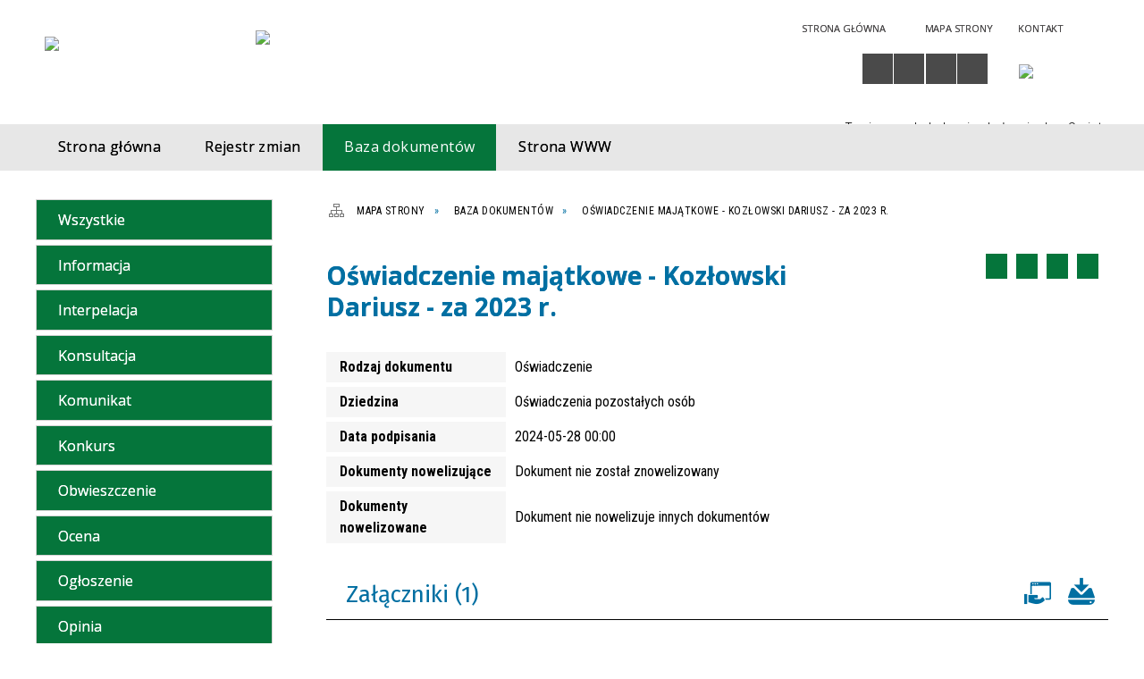

--- FILE ---
content_type: text/html; charset=utf-8
request_url: https://bip.powiat.olecko.pl/dokument-2764-oswiadczenie_majatkowe_kozlowski.html
body_size: 11178
content:
<!DOCTYPE html>
<html lang="pl"  itemscope="itemscope" itemtype="http://schema.org/WebPage" xmlns="http://www.w3.org/1999/xhtml">
    <head>
        <!-- METAS - - - - - - - - - - - - - - - - - - - - - - - - - - - - - -->
        <title itemprop="name">Baza dokumentów - Starostwo Powiatowe Olecko - Biuletyn Informacji Publicznej</title>
<meta http-equiv="Content-Type" content="text/html; charset=utf-8">
	<meta name="title" content="Baza dokumentów - Starostwo Powiatowe Olecko - Biuletyn Informacji Publicznej">
	<meta name="description" content="Starostwo Powiatowe Olecko - Biuletyn Informacji Publicznej">
	<meta name="keywords" content="Starostwo Powiatowe Olecko - Biuletyn Informacji Publicznej">
	<meta name="author" content="CONCEPT Intermedia www.sam3.pl">
	<meta name="robots" content="index, follow">
        <meta name="viewport" content="width=device-width" >        
        <meta name="theme-color" content="#05753B">
        
        <!-- EXTERNALS - - - - - - - - - - - - - - - - - - - - - - - - - - - -->		
        <link rel="shortcut icon" href="/themes/skin_01/images/favicon.ico" >
        <link rel="alternate" type="application/rss+xml"  title="RSS 2.0" href="https://bip.powiat.olecko.pl/aktualnosci.xml">
		
		

        
            
        	<link rel="stylesheet" type="text/css" media="all" href="/themes/skin_01/css/common.css">
	<link rel="stylesheet" type="text/css" media="all" href="/css/concept.gallery.css">
	<link rel="stylesheet" type="text/css" media="all" href="/css/_global.css">
	<link rel="stylesheet" type="text/css" media="screen" href="/wcag_video_player/ableplayer.min.css">
	<link rel="stylesheet" type="text/css" media="all" href="/css/icons_library.css">
	<link rel="stylesheet" type="text/css" media="all" href="/themes/skin_01/css/dokumenty.css">
	<link rel="stylesheet" type="text/css" media="screen" href="/css/smoothness/jquery-ui-1.9.2.custom.min.css">
	<link rel="stylesheet" type="text/css" media="screen" href="/js/fancyBox/jquery.fancybox.css">
	<link rel="stylesheet" type="text/css" media="print" href="/css/print_strona.css">
	<link rel="stylesheet" type="text/css" media="all" href="/themes/skin_01/css/responsive.css">
	<link rel="stylesheet" type="text/css" media="all" href="/themes/skin_01/css/_multisite.css">
	<link rel="stylesheet" type="text/css" media="all" href="/css/concept-carousel.css">

        <!-- JAVASCRIPTS - - - - - - - - - - - - - - - - - - - - - - - - - - -->
                <script src="/js/jquery/jquery-1.12.4.min.js"></script>
        <script src="/js/jquery/jquery-3.1.1.min.js"></script>
        <script src="/js/jquery/jquery-ui-1.9.2.custom.min.js"></script>
        <script src="/js/hammer.min.js"></script>
        <script src="/js/jquery/jquery.ui.datepicker.min.js"></script> 
        <script src="/js/jquery/jquery-ui-timepicker-addon.min.js"></script> 
        
        <script>
//<![CDATA[
document.write("<style>.zajawka { visibility: hidden; }</style>");
//]]>
</script>        
        
        <!-- cdn for modernizr, if you haven't included it already -->
        <!-- script src="http://cdn.jsdelivr.net/webshim/1.12.4/extras/modernizr-custom.js"></script -->
        <!-- polyfiller file to detect and load polyfills -->
        <!-- script src="http://cdn.jsdelivr.net/webshim/1.12.4/polyfiller.js"></script -->

                <script>
        function get_upload_image_size(dimension)
        {
        if($dimension == 'x')
        return 280;
        else
        return 168;
        }
        </script>
        
        <script src="/js/../themes/skin_01/js/multisite.js"></script>
<script src="/js/menu.min.js"></script>
<script src="/js/functions.js"></script>
<script src="/js/jquery/concept-rotator.js"></script>
<script src="/js/jquery/jquery.easing.1.3.js"></script>
<script src="/js/gsap/TweenMax.min.js"></script>
<script src="/js/gsap/plugins/ScrollToPlugin.min.js"></script>
<script src="/js/gsap/plugins/CSSPlugin.min.js"></script>
<script src="/js/gsap/easing/EasePack.min.js"></script>
<script src="/js/concept.gallery.js?ver=3.0"></script>
<script src="/js/akceslab-ytplayer.js"></script>
<script src="/wcag_video_player/ableplayer.min.js"></script>
<script src="/wcag_video_player/thirdparty/js.cookie.js"></script>
<script src="/js/concept_carousel_v1_0.js"></script>
		
    </head>
        <body class="module-dokumenty action-dokument">
       
                <div class="page_title" style="display: none">
            Biuletyn Informacji Publicznej - bip.powiat.olecko.pl
<br><span class="data">Wygenerowano:&nbsp;21-01-2026</span>        </div>
        
        <h1 hidden>Biuletyn Informacji Publicznej - bip.powiat.olecko.pl
</h1>

        <div id="page_content">       
            <div id="overlay" onclick="clear_other_mobile_active_elements();toggle_body_overflow();"></div>
            <div id="page_container">
                <table role="presentation" id="table_1" class="sekcja-paneli" style="width: 100%;">
<tbody>	<tr>
		<td id="PAN_HEAD" class="panel">
			<div>
<div class="wcag_links">
	<div class="links">
		<div class="hidden">
			<a href="#content" data-offset="-300" class="scroll_to">Przejdź do treści</a>
		</div>
		
		<div class="hidden"><div tabindex="0" onclick="jQuery('body').scrollTo('*[id^=\'search_comn_\']'); jQuery('*[id^=\'search_comn_\']').val('').focus();">Przejdź do Wyszukiwarki</div></div>
		<div class="hidden"><a class="mapa_strony" tabindex="0" href="/mapa_strony.html">Przejdź do mapy strony</a></div>
		<div class="hidden"><div tabindex="0" onclick="jQuery('body').scrollTo('*[id^=\'mainMenu_\']'); jQuery(':focusable', jQuery('*[id^=\'mainMenu_\']'))[0].focus();">Przejdź do Menu</div></div>
	</div>
</div>

<script>
	jQuery('.scroll_to').css('cursor' , 'pointer').click(function () {
	var target = jQuery(this).attr('href');
	jQuery('html, body').animate({
	scrollTop: jQuery(target).offset().top -140
	}, 1000);
	});
</script>



        
	

    <div class="miejsce-banerowe logo_w_naglowku " >
        <div class="pole-banerowe noprint" style="flex-grow: 1; " >
<a href="/" target="_self"><img src="/uploads/pub/img_files/img_2/bip_logo2.png" width="192" height="69" alt="logo w nagłówku" loading="lazy" title="" onclick="jQuery.ajax({
	type:'POST',
	url:'/banery/click/id/2.html',
	dataType:'html'})"><span class="baner_title" style="display:none;">logo w nagłówku</span></a></div>
<div class="noprint pole-banerowe">
<script>
    (function(d){
      var s = d.createElement("script");
      /* uncomment the following line to override default position*/
      /* s.setAttribute("data-position", 3);*/
      /* uncomment the following line to override default size (values: small, large)*/
      /* s.setAttribute("data-size", "small");*/
      /* uncomment the following line to override default language (e.g., fr, de, es, he, nl, etc.)*/
      /* s.setAttribute("data-language", "language");*/
      /* uncomment the following line to override color set via widget (e.g., #053f67)*/
       s.setAttribute("data-color", "#05753B");
      /* uncomment the following line to override type set via widget (1=person, 2=chair, 3=eye, 4=text)*/
      /* s.setAttribute("data-type", "1");*/
      /* s.setAttribute("data-statement_text:", "Our Accessibility Statement");*/
      /* s.setAttribute("data-statement_url", "http://www.example.com/accessibility")";*/
      /* uncomment the following line to override support on mobile devices*/
      /* s.setAttribute("data-mobile", true);*/
      /* uncomment the following line to set custom trigger action for accessibility menu*/
      /* s.setAttribute("data-trigger", "triggerId")*/
      s.setAttribute("data-account", "MsFIrZrGxc");
      s.setAttribute("src", "https://cdn.userway.org/widget.js");
      (d.body || d.head).appendChild(s);
    })(document)
    </script>
    <noscript>Please ensure Javascript is enabled for purposes of <a href="https://userway.org">website accessibility</a></noscript>
  
</div>
        </div>




    <div class="miejsce-banerowe logo_w_naglowku_zadokowane puste" >
                </div>




    <div class="miejsce-banerowe herb " >
        <div class="pole-banerowe noprint" style="flex-grow: 1; " >
<a href="/" target="_self"><img src="/uploads/pub/img_files/img_9/c5fedcc5bf017e69645497c57b39e0c55565c9c6.png" width="380" height="100" alt="Logo" loading="lazy" title="" onclick="jQuery.ajax({
	type:'POST',
	url:'/banery/click/id/9.html',
	dataType:'html'})"><span class="baner_title" style="display:none;">Logo</span></a></div>
        </div>




    <div class="miejsce-banerowe ikonki_standardowe " >
        <div class="noprint pole-banerowe">
<div class="topMenu_infobar">
    <div class="links">     

      <a href="/" class="home">Strona Główna</a>
		
      <a href="/mapa_strony.html" class="mapa_strony">Mapa Strony</a>
							
      <a href="/strona-2556-kontakt.html" class="poczta">Kontakt</a>
      
      <div class="cl" style="float: none; height: 0;"></div>
        
    </div>
</div>
</div>
        </div>


<script>
    function toggleGlobalPause()
    {
        globalPause = !globalPause;
        jQuery("#hyperss .slide-image").toggleClass("stopped");
        jQuery(".stop-anim").toggleClass("play");

        var x = jQuery(".stop-anim").text();

        if (x == 'Wznów animacje') {
            jQuery(".stop-anim").text("Zatrzymaj animacje");
            jQuery(".stop-anim").attr("title", "Zatrzymaj animacje");
        } else {
            jQuery(".stop-anim").text("Wznów animacje");
            jQuery(".stop-anim").attr("title", "Wznów animacje");
        }
    }
</script>	

<div class="accesible" >
   <div class="stop-anim" title="Zatrzymaj animacje" tabindex="0" onclick="toggleGlobalPause();">Zatrzymaj animacje</div>
        <div class="wheelchair" title="Informacje o dostępności" onclick="location = ('https://bip.powiat.olecko.pl/strona-1-informacje_o_dostepnosci.html');"></div>
    <div class="deklaracja_dostep" title="Deklaracja dostępności" onclick="location = ('https://bip.powiat.olecko.pl/deklaracja_dostepnosci.html');"></div>
    <div class="deaf" title="Informacje dla niesłyszących" onclick="location = ('https://bip.powiat.olecko.pl/strona-2-informacje_dla_nieslyszacych.html');"></div>
    <div class="contrast" title="Informacje o kontraście" onclick="location = ('https://bip.powiat.olecko.pl/strona-3-informacja_o_kontrascie.html');"></div>
    </div>

<section class="component wyszukiwarka-wrapper " >

            <header class="belka hidden-wcag">
            <h2 class="title"><span>Wyszukiwarka</span></h2>
        </header>
    
    <div class="comn-wyszukiwarka" role="search">
        
        
        <div id="search_box_comn_srch_a839432becb27a839feb9cfcd9654862">
            <span class="warning show-delayed">Twoja przeglądarka nie obsługuje JavaScript</span>
        </div>

        <div class="cl"></div>
    </div>

    <script>
//<![CDATA[
jQuery.ajax({
	type:'POST',
	url:'/Common/getSearchAllForm/disp/none/hash_id/comn_srch_a839432becb27a839feb9cfcd9654862.html',
	dataType:'html',
	success:function(data, textStatus){jQuery('#search_box_comn_srch_a839432becb27a839feb9cfcd9654862').html(data);},
	complete:function(XMLHttpRequest, textStatus){wcagstinks(jQuery("#adv_form")); updateAdvSearchWidth(); jQuery("#adv_form");}})
//]]>
</script>
</section>


    <div class="miejsce-banerowe epupbip " >
        <div class="pole-banerowe noprint" style="flex-grow: 1; " >
<a href="https://www.bip.gov.pl/" target="_blank"><img src="/uploads/pub/img_files/img_6/bipsmall.png" width="94" height="42" alt="BIP - kliknięcie spowoduje otwarcie nowego okna" loading="lazy" title="" onclick="jQuery.ajax({
	type:'POST',
	url:'/banery/click/id/6.html',
	dataType:'html'})"><span class="baner_title" style="display:none;">BIP</span></a></div>
        </div>


<div class="cl"></div>
<nav class="glowneMenu" data-component-name="comn_mainmenu" id="mainMenu_1ab0e644f4fad02550e5311870a103c1-wrapper" aria-labelledby="mainMenu_1ab0e644f4fad02550e5311870a103c1-label">   
    <h2 id="mainMenu_1ab0e644f4fad02550e5311870a103c1-label" class="hidden-wcag">Menu główne 1</h2>
    <div class="okazja_top2"></div>
    <div class="okazja_top3"></div>
    		
				
        <ul class="mainMenu " id="comn_1ab0e644f4fad02550e5311870a103c1">
         <li class="block block_nr_1" id="comn_1ab0e644f4fad02550e5311870a103c1_pos_1" data-color="#05753B">
<a target="_self" class="menu-level-1 no-submenu" style="color:#fff; border-color:#05753B; background: #05753B;" href="/"><span class="menu_select_left" style="background:#05753B;"></span><span class="menu_select_right" style="background:#05753B;"></span><span class="menu_select_bottom" style="background:#05753B;"></span><span style="background:#05753B;" class="tytul_menu">Strona główna</span></a>
</li> <li class="block block_nr_2" id="comn_1ab0e644f4fad02550e5311870a103c1_pos_2" data-color="#05753B">
<a target="_self" class="menu-level-1 no-submenu" style="color:#fff; border-color:#05753B; background: #05753B;" href="/rejestr_zmian.html"><span class="menu_select_left" style="background:#05753B;"></span><span class="menu_select_right" style="background:#05753B;"></span><span class="menu_select_bottom" style="background:#05753B;"></span><span style="background:#05753B;" class="tytul_menu">Rejestr zmian</span></a>
</li> <li class="block block_nr_3" id="comn_1ab0e644f4fad02550e5311870a103c1_pos_3" data-color="#05753B">
<a target="_self" class="menu-level-1 no-submenu" style="color:#fff; border-color:#05753B; background: #05753B;" href="/dokumenty.html"><span class="menu_select_left" style="background:#05753B;"></span><span class="menu_select_right" style="background:#05753B;"></span><span class="menu_select_bottom" style="background:#05753B;"></span><span style="background:#05753B;" class="tytul_menu">Baza dokumentów</span></a>
</li> <li class="block block_nr_4" id="comn_1ab0e644f4fad02550e5311870a103c1_pos_4" data-color="#05753B">
<a target="_self" class="menu-level-1 no-submenu" style="color:#fff; border-color:#05753B; background: #05753B;" href="https://powiat.olecko.pl"><span class="menu_select_left" style="background:#05753B;"></span><span class="menu_select_right" style="background:#05753B;"></span><span class="menu_select_bottom" style="background:#05753B;"></span><span style="background:#05753B;" class="tytul_menu">Strona WWW</span></a>
</li>        </ul>
		
		                <script>
//<![CDATA[
                var candidate = document.getElementById('comn_1ab0e644f4fad02550e5311870a103c1_pos_3');
                candidate.className += ' sel';
        
//]]>
</script>                <script>
//<![CDATA[
window.onscroll = function() { menuDocking("comn_1ab0e644f4fad02550e5311870a103c1");}; 
//]]>
</script><script>
//<![CDATA[
window.onresize = function() { menuDocking("comn_1ab0e644f4fad02550e5311870a103c1");}; 
//]]>
</script> 		
    </nav>
<div class="cl"></div>			</div>
		</td>
	</tr>
</tbody></table>
<table role="presentation" id="table_2" class="sekcja-paneli" style="width: 100%;">
<tbody>	<tr>
		<td id="PAN_1" class="panel">
			<div>
<div><nav class="dokumenty_menu component" aria-labelledby="-label">
    <h2 id="-label" class="hidden-wcag">Menu modułowe - Dokumenty</h2>
    
            <header class="belka">
            <h2 class="title"><span>Menu</span></h2>
        </header>
        
        
    <ul class="portal-menu">
	
			<li class="level-1"><a title="Wszystkie" href="/dokumenty.html"><span class="label" style="background: #05753B; border-color: #05753B;" title=""></span>Wszystkie</a></li>     
        
        		
					
            <li class="level-1">                
                <a href="/dokumenty_rodzaj-6-informacja.html"><span class="label" style="background: #05753B; border-color: #05753B;" title=""></span>Informacja	</a>            </li>
        		
					
            <li class="level-1">                
                <a href="/dokumenty_rodzaj-29-interpelacja.html"><span class="label" style="background: #05753B; border-color: #05753B;" title=""></span>Interpelacja</a>            </li>
        		
					
            <li class="level-1">                
                <a href="/dokumenty_rodzaj-21-konsultacja.html"><span class="label" style="background: #05753B; border-color: #05753B;" title=""></span>Konsultacja</a>            </li>
        		
					
            <li class="level-1">                
                <a href="/dokumenty_rodzaj-7-komunikat.html"><span class="label" style="background: #05753B; border-color: #05753B;" title=""></span>Komunikat</a>            </li>
        		
					
            <li class="level-1">                
                <a href="/dokumenty_rodzaj-8-konkurs.html"><span class="label" style="background: #05753B; border-color: #05753B;" title=""></span>Konkurs</a>            </li>
        		
					
            <li class="level-1">                
                <a href="/dokumenty_rodzaj-25-obwieszczenie.html"><span class="label" style="background: #05753B; border-color: #05753B;" title=""></span>Obwieszczenie</a>            </li>
        		
					
            <li class="level-1">                
                <a href="/dokumenty_rodzaj-9-ocena.html"><span class="label" style="background: #05753B; border-color: #05753B;" title=""></span>Ocena</a>            </li>
        		
					
            <li class="level-1">                
                <a href="/dokumenty_rodzaj-10-ogloszenie.html"><span class="label" style="background: #05753B; border-color: #05753B;" title=""></span>Ogłoszenie</a>            </li>
        		
					
            <li class="level-1">                
                <a href="/dokumenty_rodzaj-31-opinia.html"><span class="label" style="background: #05753B; border-color: #05753B;" title=""></span>Opinia</a>            </li>
        		
					
            <li class="level-1">                
                <a href="/dokumenty_rodzaj-27-plan.html"><span class="label" style="background: #05753B; border-color: #05753B;" title=""></span>Plan</a>            </li>
        		
					
            <li class="level-1">                
                <a href="/dokumenty_rodzaj-22-program.html"><span class="label" style="background: #05753B; border-color: #05753B;" title=""></span>Program</a>            </li>
        		
					
            <li class="level-1">                
                <a href="/dokumenty_rodzaj-28-projekt_uchwaly.html"><span class="label" style="background: #05753B; border-color: #05753B;" title=""></span>Projekt uchwały</a>            </li>
        		
					
            <li class="level-1">                
                <a href="/dokumenty_rodzaj-12-protokol.html"><span class="label" style="background: #05753B; border-color: #05753B;" title=""></span>Protokół</a>            </li>
        		
					
            <li class="level-1">                
                <a href="/dokumenty_rodzaj-13-raport.html"><span class="label" style="background: #05753B; border-color: #05753B;" title=""></span>Raport</a>            </li>
        		
					
            <li class="level-1">                
                <a href="/dokumenty_rodzaj-30-regulamin.html"><span class="label" style="background: #05753B; border-color: #05753B;" title=""></span>Regulamin</a>            </li>
        		
					
            <li class="level-1">                
                <a href="/dokumenty_rodzaj-23-rejestry.html"><span class="label" style="background: #05753B; border-color: #05753B;" title=""></span>Rejestry</a>            </li>
        		
					
            <li class="level-1">                
                <a href="/dokumenty_rodzaj-14-sprawozdanie.html"><span class="label" style="background: #05753B; border-color: #05753B;" title=""></span>Sprawozdanie</a>            </li>
        		
					
            <li class="level-1">                
                <a href="/dokumenty_rodzaj-15-uchwala.html"><span class="label" style="background: #05753B; border-color: #05753B;" title=""></span>Uchwała</a>            </li>
        		
					
            <li class="level-1">                
                <a href="/dokumenty_rodzaj-24-wniosek.html"><span class="label" style="background: #05753B; border-color: #05753B;" title=""></span>Wniosek</a>            </li>
        		
					
            <li class="level-1">                
                <a href="/dokumenty_rodzaj-16-wykaz.html"><span class="label" style="background: #05753B; border-color: #05753B;" title=""></span>Wykaz</a>            </li>
        		
					
            <li class="level-1">                
                <a href="/dokumenty_rodzaj-18-zarzadzenie.html"><span class="label" style="background: #05753B; border-color: #05753B;" title=""></span>Zarządzenie</a>            </li>
        		
					
            <li class="level-1">                
                <a href="/dokumenty_rodzaj-32-dostawy.html"><span class="label" style="background: #05753B; border-color: #05753B;" title=""></span>Dostawy</a>            </li>
        		
					
            <li class="level-1">                
                <a href="/dokumenty_rodzaj-33-uslugi.html"><span class="label" style="background: #05753B; border-color: #05753B;" title=""></span>Usługi</a>            </li>
        		
					
            <li class="level-1">                
                <a href="/dokumenty_rodzaj-34-roboty_budowlane.html"><span class="label" style="background: #05753B; border-color: #05753B;" title=""></span>Roboty budowlane</a>            </li>
        		
					
            <li class="level-1">                
                <a href="/dokumenty_rodzaj-35-zgloszenie.html"><span class="label" style="background: #05753B; border-color: #05753B;" title=""></span>Zgłoszenie</a>            </li>
        		
					
            <li class="level-1">                
                <a href="/dokumenty_rodzaj-36-porzadek.html"><span class="label" style="background: #05753B; border-color: #05753B;" title=""></span>Porządek</a>            </li>
        		
					
            <li class="level-1">                
                <a href="/dokumenty_rodzaj-37-petycja.html"><span class="label" style="background: #05753B; border-color: #05753B;" title=""></span>Petycja</a>            </li>
        		
					
            <li class="level-1">                
                <a href="/dokumenty_rodzaj-38-oswiadczenie.html"><span class="label" style="background: #05753B; border-color: #05753B;" title=""></span>Oświadczenie</a>            </li>
        		
					
            <li class="level-1">                
                <a href="/dokumenty_rodzaj-39-zapytanie.html"><span class="label" style="background: #05753B; border-color: #05753B;" title=""></span>Zapytanie</a>            </li>
            </ul>
    
</nav>
</div>

    <div class="miejsce-banerowe banery_w_centralnym_panelu " >
        <div class="pole-banerowe noprint" style="flex-grow: 1; " >
<a href="https://dziennikustaw.gov.pl/DU" target="_blank"><img src="/uploads/pub/img_files/img_8/dziennik_ustaw.png" width="265" height="125" alt="Dziennik Ustaw - kliknięcie spowoduje otwarcie nowego okna" loading="lazy" title="" onclick="jQuery.ajax({
	type:'POST',
	url:'/banery/click/id/8.html',
	dataType:'html'})"><span class="baner_title" style="display:none;">Dziennik Ustaw</span></a></div>
<div class="pole-banerowe noprint" style="flex-grow: 1; " >
<a href="https://monitorpolski.gov.pl/MP" target="_blank"><img src="/uploads/pub/img_files/img_7/monitor_baner.png" width="265" height="125" alt="Monitor Polski - kliknięcie spowoduje otwarcie nowego okna" loading="lazy" title="" onclick="jQuery.ajax({
	type:'POST',
	url:'/banery/click/id/7.html',
	dataType:'html'})"><span class="baner_title" style="display:none;">Monitor Polski</span></a></div>
<div class="pole-banerowe noprint" style="flex-grow: 1; " >
<a href="http://eurzad.powiat.olecko.pl" target="_blank"><img src="/uploads/pub/img_files/img_12/63fb98cc0ed4037e421d6786a07b2f3ef5b0e4d2.jpg" width="139" height="80" alt="Portal e-Urząd - kliknięcie spowoduje otwarcie nowego okna" loading="lazy" title="Logowanie do Portalu e-Urząd" onclick="jQuery.ajax({
	type:'POST',
	url:'/banery/click/id/12.html',
	dataType:'html'})"><span class="baner_title" style="display:none;">Portal e-Urząd</span></a></div>
<div class="pole-banerowe noprint" style="flex-grow: 1; " >
<a href="http://olecko.geoportal2.pl" target="_blank"><img src="/uploads/pub/img_files/img_13/6800a4675850be608291998c09670a41d2bc28ba.jpg" width="140" height="92" alt="Geoportal Powiatu Oleckiego - kliknięcie spowoduje otwarcie nowego okna" loading="lazy" title="Geoportal Powiatu Oleckiego" onclick="jQuery.ajax({
	type:'POST',
	url:'/banery/click/id/13.html',
	dataType:'html'})"><span class="baner_title" style="display:none;">Geoportal Powiatu Oleckiego</span></a></div>
<div class="pole-banerowe noprint" style="flex-grow: 1; " >
<a href="https://epuap.gov.pl/wps/myportal/strefa-klienta/katalog-spraw/profil-urzedu/oleckosp" target="_blank"><img src="/uploads/pub/img_files/img_14/5e7c3dfdc010faf1787b4bb3fdc45e4257c5e948.jpg" width="139" height="80" alt="Elektroniczna Skrzynka Podawcza - kliknięcie spowoduje otwarcie nowego okna" loading="lazy" title="Logowanie do Elektronicznej Skrzynki Podawczej" onclick="jQuery.ajax({
	type:'POST',
	url:'/banery/click/id/14.html',
	dataType:'html'})"><span class="baner_title" style="display:none;">Elektroniczna Skrzynka Podawcza</span></a></div>
<div class="pole-banerowe noprint" style="flex-grow: 1; " >
<a href="http://portal.powiat.olecko.pl" target="_blank"><img src="/uploads/pub/img_files/img_15/65b016cfbe668c2a56a966a0f9e23aaa0d935483.jpg" width="139" height="80" alt="Portal Konsultacje społeczne - kliknięcie spowoduje otwarcie nowego okna" loading="lazy" title="Logowanie do Portalu Konsultacje społeczne" onclick="jQuery.ajax({
	type:'POST',
	url:'/banery/click/id/15.html',
	dataType:'html'})"><span class="baner_title" style="display:none;">Portal Konsultacje społeczne</span></a></div>
<div class="pole-banerowe noprint" style="flex-grow: 1; " >
<a href="https://www.esp.pwpw.pl" target="_blank"><img src="/uploads/pub/img_files/img_16/3cd2d347a632df4735749538bc943b48eca5ed69.jpg" width="139" height="80" alt="Elektroniczna Skrzynka Podawcza Systemu Pojazd i Kierowca - kliknięcie spowoduje otwarcie nowego okna" loading="lazy" title="Logowanie do Elektronicznej Skrzynki Podawczej Systemu Pojazd i Kierowca" onclick="jQuery.ajax({
	type:'POST',
	url:'/banery/click/id/16.html',
	dataType:'html'})"><span class="baner_title" style="display:none;">Elektroniczna Skrzynka Podawcza Systemu Pojazd i Kierowca</span></a></div>
<div class="pole-banerowe noprint" style="flex-grow: 1; " >
<a href="https://np.ms.gov.pl/warmińsko-mazurskie/olecki" target="_blank"><img src="/uploads/pub/img_files/img_17/1c5e7a407133c7b598b0381bd49073d153054125.jpg" width="139" height="80" alt="Zapisy na bezpłatne usługi - kliknięcie spowoduje otwarcie nowego okna" loading="lazy" title="Pomoc prawna Porady obywatelskie" onclick="jQuery.ajax({
	type:'POST',
	url:'/banery/click/id/17.html',
	dataType:'html'})"><span class="baner_title" style="display:none;">Zapisy na bezpłatne usługi</span></a></div>
<div class="pole-banerowe noprint" style="flex-grow: 1; " >
<a href="https://esesja.tv/transmisje_z_obrad/655/rada-powiatu-oleckiego.htm" target="_blank"><img src="/uploads/pub/img_files/img_18/49988fed8ae92ae86bd5450b84dea8198c825043.jpg" width="139" height="80" alt="Transmisja z obrad sesji Rady Powiatu - kliknięcie spowoduje otwarcie nowego okna" loading="lazy" title="Link do transmisji z obrad sesji Rady Powiatu" onclick="jQuery.ajax({
	type:'POST',
	url:'/banery/click/id/18.html',
	dataType:'html'})"><span class="baner_title" style="display:none;">Transmisja z obrad sesji Rady Powiatu</span></a></div>
        </div>


<section class="component licznik_odwiedzin">

            <header class="belka">
            <h2 class="title"><span>Statystyka</span></h2>
        </header>
    
    <div class="ilosc_odwiedzin">
        Ilość odwiedzin:       
        <div class="licznik_wartosc">1634179</div>        
    </div>
    
    <div class="cl"></div>    

    <div class="aktualizacja_strony">
Ostatnia aktualizacja<br>tego dokumentu
<div class="cl"></div>
<div class="licznik_wartosc">
28-05-2024
</div>
</div>

    <div class="cl"></div>
    
    <div class="aktualizacja_bip">
    Ostatnia aktualizacja BIP:    <div class="cl"></div>
    <div class="licznik_wartosc">
        21-01-2026    </div>        
</div>
<div class="cl"></div>            

</section>			</div>
		</td>
		<td id="PAN_2" class="panel">
			<div>
<nav class="navigator" id="breadcrumbs" aria-labelledby="breadcrumbs-label">
    <h2 id="breadcrumbs-label" class="hidden-wcag">Breadcrumbs</h2>
    
    <ul itemscope itemtype="http://schema.org/BreadcrumbList">
        
    <li itemprop="itemListElement" itemscope itemtype="http://schema.org/ListItem"><a class="navigator_home" property="item" typeof="WebPage" itemprop="item" itemtype="https://schema.org/Thing" itemscope="itemscope" id="nav-pos-mapa_strony" href="/mapa_strony.html"><span itemprop="name">Mapa Strony</span></a><meta itemprop="position" content="1"></li><li itemprop="itemListElement" itemscope itemtype="http://schema.org/ListItem"><a property="item" typeof="WebPage" itemprop="item" itemtype="https://schema.org/Thing" itemscope="itemscope" id="nav-pos-baza_dokumentow" href="/dokumenty.html"><span itemprop="name">Baza dokumentów</span></a><meta itemprop="position" content="2"></li><li itemprop="itemListElement" itemscope itemtype="http://schema.org/ListItem"><a property="item" typeof="WebPage" itemprop="item" itemtype="https://schema.org/Thing" itemscope="itemscope" id="nav-pos-oswiadczenie_majatkowe_kozlowski" href="/dokument-2764-oswiadczenie_majatkowe_kozlowski.html"><span itemprop="name">Oświadczenie majątkowe - Kozłowski Dariusz - za 2023 r. </span></a><meta itemprop="position" content="3"></li>        
    </ul>

</nav>
				<div id='content'><div class="messages">
            
    
    
    </div>

<article>
    <header>
        <h2 class="title">
            <span class="etykieta_zajawka">
                <span class="label" style="background: #05753B; border-color: #05753B;" title=""></span>            </span>
            Oświadczenie majątkowe - Kozłowski Dariusz - za 2023 r.         </h2>
    </header>

    <div class="akcje_top">
        <ul class="actions">
		<li title="Pobierz plik Pdf z treścią" class="pdf" onclick="location=('https://converter.sam3.pl/convert.php?url=https://bip.powiat.olecko.pl/dokument-2764-oswiadczenie_majatkowe_kozlowski.html&amp;title=Oswiadczenie_majatkowe_Kozlowski_Dariusz_za_2023_r');"><span class="hidden-wcag">Pobierz artykuł w formie pliku </span>Pdf</li>			
			<li class="print" title="Drukuj treść" onclick="window.print();">Drukuj<span class="hidden-wcag"> treść tego artykułu</span></li>		
		
			<li class="back" title="Powrót" onclick="history.back();">Powrót<span class="hidden-wcag"> do poprzedniej strony</span></li>
			<li class="zglos" title="Kontakt" onclick="location=('/strona-2556-kontakt.html');">Kontakt<span class="hidden-wcag"> na stronie Kontakt</span></li>
	       
</ul>

<div class="cl"></div>        <div class="cl"></div>
    </div>

    <table class="table_data">
                    <tr>
                <th>Rodzaj dokumentu</th>
                <td>Oświadczenie</td>
            </tr>
        
                    <tr>
                <th>Dziedzina</th>
                <td>Oświadczenia pozostałych osób</td>                        
            </tr>
                        
                    <tr>
                <th>Data podpisania</th>
                <td>2024-05-28 00:00</td>
            </tr>
                

        
        
        
        
                <tr>
            <th>Dokumenty nowelizujące</th>
            <td>
                Dokument nie został znowelizowany            </td>
        </tr>
        <tr>
            <th>Dokumenty nowelizowane</th>
            <td>
                Dokument nie nowelizuje innych dokumentów            </td>
        </tr>
    </table>

            <div class="clr"></div>
        <section class="powiazane dokumenty">
            <header class="belka">
                <h2 class="title" ><span style="display:inline-block;">Załączniki&nbsp;(1)</span></h2>
                <a title="Do otwarcia załączników może być potrzebne oprogramowanie, które możesz pobrać tutaj" class="software_attach" href="/strona-4-informacje_o_zalacznikach.html">Oprogramowanie</a><a title="Pobierz wszystkie załączniki jako archiwum ZIP" class="zip_link" href="/dokumenty/downloadZip/id/2764.html">Pobierz wszystkie załączniki</a>                <div class="cl"></div>
            </header>
                             
                <div class="zal_items">
                    <div class="file_title">
                        <a class="zalacznik_embeded" style="background: transparent url(/images/portal/ikony/pdf.png) no-repeat 0px 0px" title="Oświadczenie majątkoweplik PDF" href="/dokumenty/download/dok_id/2764/zal/2585/type/zal/dir/pub.html">Oświadczenie majątkowe<span class="size" aria-hidden="true">300&nbsp;kB</span></a>                    </div>

                    <div class="file_title_info">
                        <strong>Wytworzył:&nbsp;</strong><br><strong>Data wytworzenia:&nbsp;</strong>2024-05-28<br><strong>Data publikacji:&nbsp;</strong>2024-05-28<br>                    </div>

                    <div class="cl"></div>
                </div>
                    </section>
    
	<div class="bottom">
   
    <div class="info info_strona">
        <strong class="user">Opublikował:</strong><span class="author">Karina Bielawska</span><div class="cl"></div><strong class="last_pdate">Data opublikowania:</strong><span class="date">28 / 05 / 2024</span><div class="cl"></div><strong class="last_pdate">Ostatnia aktualizacja:</strong><span class="date">28 / 05 / 2024</span><div class="cl"></div>        <div class="clr"></div>
                    <div class="link"><a title="Historia zmian" class="historia_link" href="/dokument_historia-2764-oswiadczenie_majatkowe_kozlowski.html">Historia zmian</a></div>
            </div>
	
	 
        <ul class="actions">
		<li title="Pobierz plik Pdf z treścią" class="pdf" onclick="location=('https://converter.sam3.pl/convert.php?url=https://bip.powiat.olecko.pl/dokument-2764-oswiadczenie_majatkowe_kozlowski.html&amp;title=Oswiadczenie_majatkowe_Kozlowski_Dariusz_za_2023_r');"><span class="hidden-wcag">Pobierz artykuł w formie pliku </span>Pdf</li>			
			<li class="print" title="Drukuj treść" onclick="window.print();">Drukuj<span class="hidden-wcag"> treść tego artykułu</span></li>		
		
			<li class="back" title="Powrót" onclick="history.back();">Powrót<span class="hidden-wcag"> do poprzedniej strony</span></li>
			<li class="zglos" title="Kontakt" onclick="location=('/strona-2556-kontakt.html');">Kontakt<span class="hidden-wcag"> na stronie Kontakt</span></li>
	       
</ul>

<div class="cl"></div>		
		
    </div>

    <div class="cl"></div>   
	
	<div class="cl"></div>   

</article>

<script src="/js/fancyBox/jquery.fancybox.min.js" ></script>

<script>
    jQuery('.fancybox').fancybox({
        transitionIn	:	'fade',
		transitionOut	:	'fade',
        speedIn         :	600, 
		speedOut		:	200, 
        autoScale: true,
        closeBtn: false,
        beforeShow: function () {
         
            var imgAlt = jQuery(this.element).find("img").attr("alt");
                       
            if (imgAlt) {
                this.title = imgAlt;
                jQuery(".fancybox-image").attr("alt", imgAlt);
            } else {
                this.title = '';											   
            }

            this.title = (this.title ? '<h4>' + this.title + '</h4>' : '') ;
            if (this.group.length > 1) {
                this.title += '<span class="counter">Zdjęcie ' + (this.index + 1) + ' z ' + this.group.length + '</span>';
                if (jQuery.fancybox.player.isActive) {
                    this.title += '<a href="javascript:jQuery.fancybox.play();" title="Wyłącz pokaz zdjęć" class="myPlay myPlayON" onclick="jQuery(\'.myPlay\').toggleClass(\'myPlayON\')">Zatrzymaj</a>';
                } else {
                    this.title += '<a href="javascript:jQuery.fancybox.play();" title="Włącz pokaz zdjęć" class="myPlay" onclick="jQuery(\'.myPlay\').toggleClass(\'myPlayON\')">Uruchom</a>';
                }
            }
            this.title += '<a onClick="parent.jQuery.fancybox.close();" alt="Zamknij" title="Zamyka okno" class="fancybox-item fancybox-close" href="javascript:;">Zamknij</a>';
        },
        helpers: {
            title: {
                type: 'inside',
                position: 'top',
            }
        },
        afterShow: function () {
            // odkomentuj v2 zeby uruchomic FancyBox-a z focusem
            //jQuery(this.content).attr("tabindex",1).focus(); // v1
            //jQuery('.fancybox-wrap a').first().focus(); // v2
        }
    });
</script>


				</div>
			</div>
		</td>
	</tr>
</tbody></table>
<table role="presentation" id="table_3" class="sekcja-paneli" style="width: 100%;">
<tbody>	<tr>
		<td id="FULL_FOOT" class="panel">
			<div>


    <div class="miejsce-banerowe logo_w_stopce " >
        <div class="pole-banerowe noprint" style="flex-grow: 1; " >
<a href="/" target="_self"><img src="/uploads/pub/img_files/img_10/9bc8d2a4cfc67836078838f1e9a2d5474031a980.png" width="380" height="100" alt="logo w stopce" loading="lazy" title="" onclick="jQuery.ajax({
	type:'POST',
	url:'/banery/click/id/10.html',
	dataType:'html'})"><span class="baner_title" style="display:none;">logo w stopce</span></a></div>
        </div>




    <div class="noprint pole-banerowe">
<div class="mapka_stopka">

<div class="mapka">   
  
<iframe src="https://www.google.com/maps/embed?pb=!1m18!1m12!1m3!1d828.4510728528207!2d22.498474515767654!3d54.03447969351995!2m3!1f0!2f0!3f0!3m2!1i1024!2i768!4f13.1!3m3!1m2!1s0x46e1a72131914eeb%3A0x37048b2e2fd0fd45!2sStarostwo%20Powiatowe%20w%20Olecku!5e0!3m2!1spl!2spl!4v1750237707816!5m2!1spl!2spl" width="294" height="172" allowfullscreen="" loading="lazy"></iframe>

</div>
  
</div>

<div class="lewe_dane">

<div class="stopka_adres">
  <span>ul. Kolejowa 32,</span><br>
  <span>19-400 Olecko</span>
  
  </div>
  
  <div class="cl">  </div>
  
<div class="stopka_tel">
  <span class="tel">Telefon:</span><span class="tel_nr"><a href="tel:877391865">87 739 18 65</a></span><br>
  <span class="tel">Fax:</span><span class="tel_nr"><a href="tel:877391865">87 739 18 65</a></span><br>
  <span><a class="stopka_mail tel_nr" href="mailto:starostwo@powiat.olecko.pl">starostwo@powiat.olecko.pl</a></span>
  
  </div>
  
  <div class="cl"></div>
   
 <div class="stopka_nip">
        <span>NIP:</span>8471515765<br>
        <span>REGON:</span>790675565
        	
		</div>
  <div class="cl"></div>
  </div>
   

  <div class="prawe_dane">
    
   
    <div class="godziny">
      
			<div class="godziny_etykieta">poniedziałek: </div>7:30 - 15:30<br>
			<div class="godziny_etykieta">wtorek: </div>7:30 - 15:30<br>
			<div class="godziny_etykieta">środa: </div>7:30 - 15:30<br>
			<div class="godziny_etykieta">czwartek:</div>7:30 - 15:30<br>
			<div class="godziny_etykieta">piątek:</div>7:30 - 15:30<br>
      
    </div>
    
    <div class="cl">
  </div>
    
    <div class="stopka_konto">
      Nr konta:<br>
69 9339 0006 0000 0008 6500 0001
    </div>
        <div class="cl"></div>

      
</div>
<div class="stopka_linki">
  
  <div>
    <a href="/">Strona główna</a>
  </div>
  
  <div>
    <a href="/rejestr_zmian.html">Rejestr zmian</a>
  </div>
  
  <div>
    <a href="/dokumenty.html">Baza dokumentów</a>
  </div>   
    
   <div>
     <a href="https://powiat.olecko.pl">Strona WWW</a>
  </div>
  
  
  
</div>

</div>
    

			</div>
		</td>
	</tr>
	<tr>
		<td id="PAN_FOOT_2" class="panel">
			<div>
<div class="cl"></div>

<div class="page_footer">    

    <div class="footer_left">        
        <p>&copy;&nbsp;<span>Wszelkie prawa zastrzeżone,&nbsp;Starostwo Powiatowe Olecko - Biuletyn Informacji Publicznej</span></p>    </div>
    
    <div class="footer_right">
                
        <a href="http://sam3.pl/strona-293-wcag.html" class="akceslab">Informacje o certyfikacie dostępności</a>
		
		<div class="cl cl_stopka" style="display:none;"></div>
		
		    
        <div class="icon_stopka">
                <div class="icon w3c"></div>
                <div class="icon html5"><a target="_blank" title="Kliknij, aby przejść w nowym oknie do walidatora HTML" href="http://validator.w3.org/check?uri=https://bip.powiat.olecko.pl:443/dokument-2764-oswiadczenie_majatkowe_kozlowski.html">HTML5</a></div>
                <div class="icon css3"><a target="_blank" title="Kliknij, aby przejść w nowym oknie do walidatora CSS" href="http://jigsaw.w3.org/css-validator/validator?uri=https://bip.powiat.olecko.pl:443/dokument-2764-oswiadczenie_majatkowe_kozlowski.html">CSS3</a></div>
                <div class="icon wcag"><a target="_blank" title="Kliknij, aby przejść w nowym oknie do walidatora WCAG" href="http://wave.webaim.org/report#/https://bip.powiat.olecko.pl/dokument-2764-oswiadczenie_majatkowe_kozlowski.html">WCAG 2.1</a></div>
        </div>
		
		<div class="cl cl_stopka" style="display:none;"></div>
        
        <div class="author_stopka">       
            <div class="walidacja">
                Walidacja:
                <a target="_blank" title="Kliknij, aby przejść w nowym oknie do walidatora HTML" href="http://validator.w3.org/check?uri=https://bip.powiat.olecko.pl:443/dokument-2764-oswiadczenie_majatkowe_kozlowski.html">HTML5</a>&nbsp;+&nbsp;
                <a target="_blank" title="Kliknij, aby przejść w nowym oknie do walidatora CSS" href="http://jigsaw.w3.org/css-validator/validator?uri=https://bip.powiat.olecko.pl:443/dokument-2764-oswiadczenie_majatkowe_kozlowski.html">CSS3</a>&nbsp;+&nbsp;
				 <a target="_blank" title="Kliknij, aby przejść w nowym oknie do walidatora WCAG" href="http://wave.webaim.org/report#/https://bip.powiat.olecko.pl/dokument-2764-oswiadczenie_majatkowe_kozlowski.html">WCAG 2.1</a>
            </div>

            Wykonanie&nbsp;&nbsp;<a title="concept Intermedia" target="_blank" class="wykonanie" href="http://conceptintermedia.pl"><span class="concept">CONCEPT</span><span class="intermedia">&nbsp;Intermedia</span></a>
        </div>     

	<div class="cl cl_stopka" style="display:none;"></div>	
               
    </div>
    
    <div class="cl"></div>

</div>


			</div>
		</td>
	</tr>
</tbody></table>
<div id="css-active"></div>        <script>

            function closeTemplatePreview()
            {
                sCookie('previewTemplate', null, -1);
                window.close();
                window.parent.deactivate_generic_modal_window();                
            }

            execution_array.push('adjustBoxes');
            execution_array.push('fixConceptRotators');

            /*window.onload = function()
             {
             //var start = new Date().getTime();
                     
             adjustBoxes();
             adjustPanels();
                     
             //var end = new Date().getTime();
             //var time = end - start;
             //console.log("Adjusting execution time: " + time + "ms");
             };*/

            /*function fix_bookmark()
             {
             var offset = jQuery('#mobile-bookmark').offset();  
                     
             jQuery(window).scroll(function () {  
             var scrollTop = jQuery(window).scrollTop(); // check the visible top of the browser  
                     
             if (offset.top < scrollTop) 
             jQuery('#mobile-bookmark').addClass('fixed');  
             else 
             jQuery('#mobile-bookmark').removeClass('fixed');  
             });  
             }
                     
             execution_array.push('fix_bookmark');*/
        </script>
        </div>
            <div id="page_footer">
                                <div id="popup-bg" style="background-color: #333333"></div>
                            </div>
			
						<div class="cookies_icon" title="Zarządzaj plikami cookie" onclick="WHCheckCookies(true);"></div>

                        <div class="scroll-top" title="Przewiń na górę"  style="display: none;" tabindex="0">Przewiń na górę</div>
            <div class="mobile-menu">
    <a class="mobile-icon-homepage" href="/">Strona główna</a>	
				
	<a class="mobile-icon-search" title="Kliknij, aby otworzyć wyszukiwarkę" href="#" onclick="handle_mobile_icon_search();; return false;">Wyszukiwarka</a><a class="mobile-icon-tools" href="#" onclick="handle_mobile_icon_tools();; return false;">Narzędzia</a><a class="mobile-icon-main-menu" title="Kliknij, aby otworzyć menu serwisu" href="#" onclick="handle_mobile_icon_main_menu();; return false;">Menu główne</a><a class="mobile-icon-menu-portal" title="Kliknij, aby otworzyć menu szczegółowe modułu" href="#" onclick="handle_mobile_icon_menu_portal();; return false;">Menu szczegółowe</a><a class="mobile-icon-panel" title="Kliknij, aby otworzyć panel" href="#" onclick="handle_mobile_panel();; return false;">panel</a>	
		
	
    <script>
		jQuery("body").each(function(){
						mc = new Hammer(this);

			mc.on('swipeleft swiperight',function(e) {
				clear_other_mobile_active_elements();
				toggle_body_overflow();
			});
		});

		jQuery(window).resize( jQuery.debounce( 250, function(){
			if ($('.mobile-menu').css('display')==='none') {
					clear_other_mobile_active_elements();
					toggle_body_overflow();
			}
		}) );			
	</script>
</div>        </div>
                <script>
		
			function newsboxrespo() {
				var height;
				height = jQuery(".newsbox-container li.zaj-wrapper.active").outerHeight();				
				jQuery(".newsbox-container").css("height",height);
			}
		
            jQuery(document).ready(function ()
            {
                jQuery(".scroll-top").click(function ()
                {
                    jQuery('html,body').animate({scrollTop: 0}, 800);
                });

                var window_height = jQuery(window).height();
                var offset = window_height * 0.7;
                var position;
                var button = jQuery(".scroll-top");

                function button_toggle()
                {
                    position = jQuery(this).scrollTop();
                    if (position > offset) {
                        jQuery(button).fadeIn("slow", function ()
                        {
                            button.show();
                        });
                    } else {
                        jQuery(button).fadeOut("slow", function ()
                        {
                            button.hide();
                        });
                    }
                }

                jQuery(document).on('scroll ready', function ()
                {
                    button_toggle();
                });
            });

            jQuery(window).on("load", function () {
                jQuery.each(execution_array, function (i, to_exec) {
                    if (isFunction(window[to_exec])) {
                        window[to_exec]();
                    } else {
                        console.error("`" + to_exec + "` is not a function! Skipping that one.");
                    }
														
                });
                
                /* wysokosc naglowka */
                var r0;
                r0 = jQuery("#hyperss .slide-image").outerHeight();
                jQuery("#hyperss").css("height",r0);

                var r1;
                r1 = jQuery("#hyperss .slide-image img").outerHeight();	
                jQuery("#hyperss").css("height",r1);
                
                               
                /* ustawiamy wysokość zajawek */
                
                setTimeout(function(){ setZajawkiHeight(); }, 1000);  				
				setZajawkiHeight();
                
                setTimeout(function(){ jQuery(".mainMenu .block.sel span.tytul_menu").css("background","transparent");	 }, 50);
            });

            FontSizeRestore();
            wcagstinks();
            function bwmode() {return "false";}; 
            
            jQuery(window).resize( jQuery.debounce( 250, setZajawkiHeight ) );			
			
			
        </script>  
        <script>
//<![CDATA[
window.onresize = function() { 			
                    var r3;
                    r3 = jQuery("#hyperss .slide-image img").outerHeight();				
                    jQuery("#hyperss").css("height",r3);	
                    
                    /* newsbox */
                    newsboxrespo();	
                };				
            
//]]>
</script>	
		
                            
        <script async src="/js/simple.carousel.min.js"></script>
        <script async src="/js/jquery/jquery.browser.js"></script> 
        <script async src="/js/jquery/i18n/jquery-ui-datepicker-pl.min.js"></script> 
        <script async src="/js/jquery/i18n/jquery-ui-timepicker-pl.js"></script> 
        <script async src="/js/whcookies.min.js" ></script>
        
        
<script>
    jQuery(document).ready(function ()
    {
        jQuery('.miejsce-banerowe:has(> .pole-banerowe.ikony)').addClass('ikony-wrapper');
    });
</script>


   
    </body>
</html>
